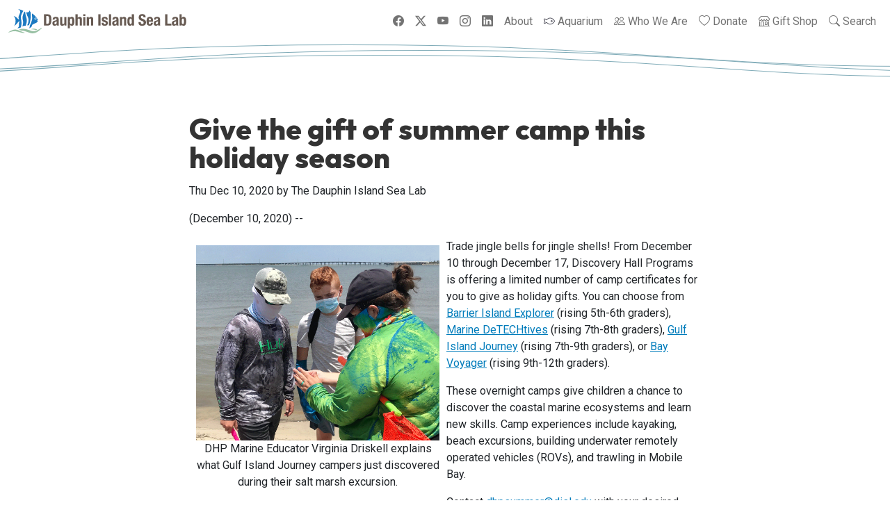

--- FILE ---
content_type: text/html
request_url: https://www.disl.edu/news/2020/give-the-gift-of-summer-camp-this-holiday-season/
body_size: 4446
content:
<!doctype html>
<html lang="en">
    <head>
      <meta charset="utf-8">
      <meta name="viewport" content="width=device-width, initial-scale=1">
      <meta http-equiv="x-ua-compatible" content="ie=edge">

      <title>Give the gift of summer camp this holiday season - Dauphin Island Sea Lab</title>

      <meta name="description" content="Trade jingle bells for jingle shells! From December 10 through December 17, Discovery Hall Programs is offering a limited number of camp certificates for you to give as holiday gifts." >

      <link rel="canonical" href="https://www.disl.edu/news/2020/give-the-gift-of-summer-camp-this-holiday-season/" />

      
      
      <link rel="apple-touch-icon" sizes="180x180" href="/apple-touch-icon.png?v=0.1">
      <link rel="icon" type="image/png" sizes="32x32" href="/favicon-32x32.png?v=0.1">
      <link rel="icon" type="image/png" sizes="16x16" href="/favicon-16x16.png?v=0.1">
      <link rel="manifest" href="/site.webmanifest?v=0.1">
      <link rel="mask-icon" href="/safari-pinned-tab.svg?v=0.1" color="#5bbad5">
      <link rel="shortcut icon" href="/favicon.ico?v=0.1">
      <meta name="msapplication-TileColor" content="#da532c">
      <meta name="theme-color" content="#ffffff">
      
      <link rel="preconnect" href="https://fonts.googleapis.com">
      <link rel="preconnect" href="https://fonts.gstatic.com" crossorigin>
      <link rel="stylesheet" href="https://fonts.googleapis.com/css2?family=Outfit:wght@100;400;700&family=Roboto:ital,wght@0,400;0,700;1,400&display=swap"> 


      <link rel="stylesheet" href="https://www.disl.edu/style.min.87c67a766356b9c27c55a785660cc87643a97b3432eb0fa197353dcdcd322f29.css">

  
    
      <script type="application/ld+json">
      {
        "@context": "https://schema.org",
        "@type": "NewsArticle",
        "headline": "Give the gift of summer camp this holiday season",
        "image": [
          "https://www.disl.edu/news/2020/give-the-gift-of-summer-camp-this-holiday-season/BIE-thumb.png"
        ],
        "datePublished": "2020-12-10T09:29:00-06:00",
        "author": {
          "@type": "Organization",
          "name": "The Dauphin Island Sea Lab",
          "url": "https://www.disl.edu/",
          "logo": "https://www.disl.edu/images/DISL-centered-logo-Tag.png",
          "image": "https://www.disl.edu/images/DISL-centered-logo-Tag.png",
          "nonprofitStatus": "Nonprofit501c3",
          "telephone": "+1-251-861-2141",
          "address": {
              "@type": "PostalAddress",
              "streetAddress": "101 Bienvielle Blvd.",
              "addressLocality": "Dauphin Island",
              "addressRegion": "AL",
              "addressCountry": "US",
              "postalCode": "36528"
          }
        }
      }
      </script>

  


      <meta property="og:site_name" content="Dauphin Island Sea Lab" />
      <meta property="og:title" content="Give the gift of summer camp this holiday season" />
      <meta property="og:description" content="Trade jingle bells for jingle shells! From December 10 through December 17, Discovery Hall Programs is offering a limited number of camp certificates for you to give as holiday gifts." />
      <meta property="og:type" content="article" />
      <meta property="og:article:author" content="" />
      <meta property="og:article:published_time" content="2020-12-10T09:29:00-0600" />
      <meta property="og:url" content="https://www.disl.edu/news/2020/give-the-gift-of-summer-camp-this-holiday-season/" />
      <meta property="og:image" content="https://www.disl.edu/news/2020/give-the-gift-of-summer-camp-this-holiday-season/BIE-thumb.png" />

      <meta name="twitter:card" content="summary_large_image"/>
      <meta name="twitter:site" content="@disealab"/>
      <meta name="twitter:creator" content="@disealab"/>
      <meta name="twitter:title" content="Give the gift of summer camp this holiday season"/>
      <meta name="twitter:description" content="Trade jingle bells for jingle shells! From December 10 through December 17, Discovery Hall Programs is offering a limited number of camp certificates for you to give as holiday gifts."/>
      <meta name="twitter:image" content="https://www.disl.edu/news/2020/give-the-gift-of-summer-camp-this-holiday-season/BIE-thumb.png"/>







      <script type='application/ld+json'>
      {
        "@context": "https://schema.org",
        "@type": "BreadcrumbList",
        "@id": "https://www.disl.edu/news/2020/give-the-gift-of-summer-camp-this-holiday-season/",
        "itemListElement":
        [
          {
            "@type": "ListItem",
            "position":  1 ,
            "name": "Dauphin Island Sea Lab",
            "url": "https://www.disl.edu/",
            "item": "https://www.disl.edu/"
          },
          {
            "@type": "ListItem",
            "position":  2 ,
            "name": "News",
            "url": "https://www.disl.edu/news/",
            "item": "https://www.disl.edu/news/"
          },
          {
            "@type": "ListItem",
            "position":  3 ,
            "name": "Give the gift of summer camp this holiday season",
            "url": "https://www.disl.edu/news/2020/give-the-gift-of-summer-camp-this-holiday-season/",
            "item": "https://www.disl.edu/news/2020/give-the-gift-of-summer-camp-this-holiday-season/"
          }
        ]
      }
      </script>

      
      <script async src="https://www.googletagmanager.com/gtag/js?id=G-BDFGLM282S"></script>
      <script>
        window.dataLayer = window.dataLayer || [];
        function gtag(){dataLayer.push(arguments);}
        gtag('js', new Date());

        gtag('config', 'G-BDFGLM282S');
      </script>
      
      <script src="https://pixel.veritone-ce.com/" defer pixel-id="0f079d02-d62a-4fee-b3e2-cbdeda8fdba8"></script>

    </head>

    <body>
        

    <nav class="navbar navbar-expand-lg navbar-light bg-white sticky-top">
  <div class="container-fluid">

    <a class="navbar-brand" href="https://www.disl.edu/" rel="home" title="Dauphin Island Sea Lab">
        <img src='/images/DISL_logo_color_horiz.svg' width='256' height='35' alt='DISL color logo - fish over green grass'>
        
    </a>

    <button class="navbar-toggler" type="button" data-bs-toggle="collapse" data-bs-target="#navbarSupportedContent" aria-controls="navbarSupportedContent" aria-expanded="false" aria-label="Toggle navigation">
      <span class="navbar-toggler-icon"></span>
    </button>

    <div class="collapse navbar-collapse" id="navbarSupportedContent">


      <ul class='navbar-nav me-auto'>
      </ul>

      <ul class="navbar-nav ms-start social-nav-wrapper justify-content-evenly justify-content-lg-end my-3 my-lg-0" style='flex-direction: row;'>
          
            <li class='nav-item'>
              <a class='nav-link px-4 px-lg-2' href="https://www.facebook.com/disealab" title="Follow us on Facebook">
                <i class="bi bi-facebook"></i>
                <span class='visually-hidden'>Facebook</span>
              </a>
            </li>
          
            <li class='nav-item'>
              <a class='nav-link px-4 px-lg-2' href="https://twitter.com/disealab" title="Follow us on X">
                <i class="bi bi-twitter-x"></i>
                <span class='visually-hidden'>X</span>
              </a>
            </li>
          
            <li class='nav-item'>
              <a class='nav-link px-4 px-lg-2' href="https://www.youtube.com/channel/UCphmeb5XTCoBhzk2b937_Rw" title="Follow us on YouTube">
                <i class="bi bi-youtube"></i>
                <span class='visually-hidden'>YouTube</span>
              </a>
            </li>
          
            <li class='nav-item'>
              <a class='nav-link px-4 px-lg-2' href="https://www.instagram.com/disealab/" title="Follow us on Instagram">
                <i class="bi bi-instagram"></i>
                <span class='visually-hidden'>Instagram</span>
              </a>
            </li>
          
            <li class='nav-item'>
              <a class='nav-link px-4 px-lg-2' href="https://www.linkedin.com/company/dauphin-island-sea-lab" title="Follow us on LinkedIn">
                <i class="bi bi-linkedin"></i>
                <span class='visually-hidden'>LinkedIn</span>
              </a>
            </li>
          
      </ul>

      <ul class="navbar-nav ms-end">
        

        
        
        
        
        
        
        
        
        
        


        
          <li class="nav-item ">
            <a class="nav-link" href="/about/" title="Learn more about DISL">
              
              <span>About</span>
              
            </a>
          </li>
        
          <li class="nav-item ">
            <a class="nav-link" href="/aquarium/" title="">
              <img style="vertical-align: text-top;" src="/images/fish-solid.svg">
              <span>Aquarium</span>
              
            </a>
          </li>
        
          <li class="nav-item ">
            <a class="nav-link" href="/who-we-are/" title="">
              <i class="bi bi-people"></i>
              <span>Who We Are</span>
              
            </a>
          </li>
        
          <li class="nav-item ">
            <a class="nav-link" href="https://interland3.donorperfect.net/weblink/weblink.aspx?name=E344693&amp;id=2" title="Donate to DISL!">
              <i class="bi bi-heart"></i>
              <span>Donate</span>
              
            </a>
          </li>
        
          <li class="nav-item ">
            <a class="nav-link" href="https://shop.disl.edu/" title="">
              <i class="bi bi-shop"></i>
              <span>Gift Shop</span>
              
            </a>
          </li>
        
          <li class="nav-item ">
            <a class="nav-link" href="/search/" title="">
              <i class="bi bi-search"></i>
              <span>Search</span>
              
            </a>
          </li>
        
      </ul>

       
       
       
       

    </div>
  </div>
</nav>


    <main class="">

        


<div class="page">
  <article class="news-page">

    <section class='container-fluid' style='min-height: 56px; position: relative; overflow: hidden;'>
      <div class="ocean">
        <div class="wave"></div>
        <div class="wave"></div>
        <div class="wave"></div>
      </div>
    </section>

    <header class='container-fluid  pt-3 pt-md-5 mb-3' style='position: relative; overflow: hidden;'>


      <div class='container'>
        <div class='row justify-content-center'>
          <div id='hero-header' class='col-lg-8'>
            <h3 class=''>Give the gift of summer camp this holiday season</h3>
            
            <div class='mt-3'>
              <time datetime="2020-12-10 09:29:00 -0600 -0600">
                Thu Dec 10, 2020
              </time>
              
                by The Dauphin Island Sea Lab
              
            </div>
          </div>
        </div>
      </div>
    </header>


    <section class='container mb-5'>
      <div class='row justify-content-center'>
        <div class='col-lg-8'>
          <div class="article-body">
<p>(December 10, 2020) -- </p> <div style="float: left; margin: 10px; 10px; 10px; 10px; width: 350px;"><img alt="" src="gij2020one.png" style="height: 281px; width: 350px;" title="">
<div align="center" class="caption">DHP Marine Educator Virginia Driskell explains what Gulf Island Journey campers just discovered during their salt marsh excursion.</div>
</img></div>
<p>Trade jingle bells for jingle shells! From December 10 through December 17, Discovery Hall Programs is offering a limited number of camp certificates for you to give as holiday gifts. You can choose from <a href="https://www.disl.edu/dhp/barrier-island-explorer/" target="_blank">Barrier Island Explorer</a> (rising 5th-6th graders), <a href="https://www.disl.edu/dhp/marine-detechtives/" target="_blank">Marine DeTECHtives</a> (rising 7th-8th graders), <a href="https://www.disl.edu/dhp/gulf-island-journey/" target="_blank">Gulf Island Journey</a> (rising 7th-9th graders), or <a href="https://www.disl.edu/dhp/bay-voyager/" target="_blank">Bay Voyager</a> (rising 9th-12th graders).</p>
<p>These overnight camps give children a chance to discover the coastal marine ecosystems and learn new skills. Camp experiences include kayaking, beach excursions, building underwater remotely operated vehicles (ROVs), and trawling in Mobile Bay. </p>
<p>Contact <a href="mailto:dhpsummer@disl.edu">dhpsummer@disl.edu</a> with your desired camp session and receive a certificate to wrap for under the tree. Camp registration certificates are $100 and applied to the total camp cost. </p>
<p>Sessions must be selected by February 1, 2021, which is when camp registration is opened. To learn more about each camp, click <a href="https://www.disl.edu/dhp/summer/overnight-camps/" target="_blank">here</a>.</p>
</div>

        </div>
      </div>
    </section>



  </article>
</div>




    </main>

    <footer class='text-white pt-5' style='background-color: #043555;'>
  <div class='container'>

    <div class='row mb-5'>

      <div class='col-md-6 mb-5'>
        <h2 class=''>Quick Links</h2>
        <ul class='list-unstyled ms-3'>
          
            <li class='mt-3 mt-md-2'>
              <a class='text-white link-underline' href='https://disl.yapsody.com/' title=''>
                 
                <span>Alabama Aquarium Tickets</span>
              </a>
            </li>
          
            <li class='mt-3 mt-md-2'>
              <a class='text-white link-underline' href='/about/#contact' title=''>
                 
                <span>Contact Us</span>
              </a>
            </li>
          
            <li class='mt-3 mt-md-2'>
              <a class='text-white link-underline' href='/dhp/' title=''>
                 
                <span>Discovery Hall Programs</span>
              </a>
            </li>
          
            <li class='mt-3 mt-md-2'>
              <a class='text-white link-underline' href='/university-programs/' title=''>
                 
                <span>University Programs</span>
              </a>
            </li>
          
            <li class='mt-3 mt-md-2'>
              <a class='text-white link-underline' href='/about/employment/' title=''>
                 
                <span>Employment</span>
              </a>
            </li>
          
            <li class='mt-3 mt-md-2'>
              <a class='text-white link-underline' href='/about/#location' title=''>
                 
                <span>Location</span>
              </a>
            </li>
          
        </ul>
      </div>

      <div class='col-md-6'>
        <h2 class=''>Resources</h2>
        <ul class='list-unstyled ms-3'>
          
            <li class='mt-3 mt-md-2'>
              <a class='text-white link-underline' href='https://www.disl.edu/who-we-are/rcarmichael/projects/ammsn/' title=''>
                 
                <span>Alabama Marine Mammal Stranding Network</span>
              </a>
            </li>
          
            <li class='mt-3 mt-md-2'>
              <a class='text-white link-underline' href='https://data.disl.edu/' title=''>
                 
                <span>Data Management Center</span>
              </a>
            </li>
          
            <li class='mt-3 mt-md-2'>
              <a class='text-white link-underline' href='/dhp/resources/' title=''>
                 
                <span>Educator Resources</span>
              </a>
            </li>
          
            <li class='mt-3 mt-md-2'>
              <a class='text-white link-underline' href='/research/fisheries-ecology-research/' title=''>
                 
                <span>Fisheries Ecology Program</span>
              </a>
            </li>
          
            <li class='mt-3 mt-md-2'>
              <a class='text-white link-underline' href='https://manatee.disl.edu' title=''>
                 
                <span>Manatee Sighting Network</span>
              </a>
            </li>
          
            <li class='mt-3 mt-md-2'>
              <a class='text-white link-underline' href='/about/administration/marine-science-for-all/' title=''>
                 
                <span>Marine Science Opportunities for All</span>
              </a>
            </li>
          
            <li class='mt-3 mt-md-2'>
              <a class='text-white link-underline' href='/special-events/' title=''>
                 
                <span>Parties &amp; Rentals</span>
              </a>
            </li>
          
            <li class='mt-3 mt-md-2'>
              <a class='text-white link-underline' href='/about/media/' title=''>
                 
                <span>Press &amp; Media Kit</span>
              </a>
            </li>
          
            <li class='mt-3 mt-md-2'>
              <a class='text-white link-underline' href='https://www.joinacf.org/stb' title=''>
                 
                <span>Share the Beach</span>
              </a>
            </li>
          
        </ul>
      </div>

    </div>

    <div class='row mt-4'>
      <div class='col text-center'>
        <h3 class='border-bottom d-inline-block mb-2'>Follow us</h3>
        <p style='font-size: 2em;' class='social-links'>
          
            <a class='link-light me-2' style='text-decoration: none;' href="https://www.facebook.com/disealab" title="Follow us on Facebook">
              <i class="bi bi-facebook"></i>
              <span class='visually-hidden'>Facebook</span>
            </a>
          
            <a class='link-light me-2' style='text-decoration: none;' href="https://twitter.com/disealab" title="Follow us on X">
              <i class="bi bi-twitter-x"></i>
              <span class='visually-hidden'>X</span>
            </a>
          
            <a class='link-light me-2' style='text-decoration: none;' href="https://www.youtube.com/channel/UCphmeb5XTCoBhzk2b937_Rw" title="Follow us on YouTube">
              <i class="bi bi-youtube"></i>
              <span class='visually-hidden'>YouTube</span>
            </a>
          
            <a class='link-light me-2' style='text-decoration: none;' href="https://www.instagram.com/disealab/" title="Follow us on Instagram">
              <i class="bi bi-instagram"></i>
              <span class='visually-hidden'>Instagram</span>
            </a>
          
            <a class='link-light me-2' style='text-decoration: none;' href="https://www.linkedin.com/company/dauphin-island-sea-lab" title="Follow us on LinkedIn">
              <i class="bi bi-linkedin"></i>
              <span class='visually-hidden'>LinkedIn</span>
            </a>
          
        </p>
      </div>
    </div>

    <div class='row mt-4'>
      <div class='col text-center'>
        <a href="/docs/HurricaneEmergPlan.pdf">
          <img loading='lazy' width='154' height='74' src='/images/icon_hurricane-plan.png' alt='Hurricane plan logo'> </a>

        <a class='me-2' href="https://sealabfoundation.org/">
          
          
          <img loading='lazy' width='75' height='75' src='/images/icon_disl-foundation_hu_b8661bf58b1e628.webp' alt='DISL Foundation Logo'>
        </a>

        <a href="https://www.mobilebaynep.com">
        <img loading='lazy' width='75' height='75' src='/images/icon_mbnep.png' alt='Mobile Bay Nataional Estuary Program Logo'> </a>
      </div>
    </div>

    <div class='row mt-5 pb-5'>
      <div class='col text-center'>
        <p>
          &copy; Copyright 2026 Dauphin Island Sea Lab
        </p>
      </div>
    </div>
  </div>
</footer>


    





<script src="https://www.disl.edu/js/bootstrap.js"></script>





    </body>
</html>


--- FILE ---
content_type: image/svg+xml
request_url: https://www.disl.edu/images/fish-solid.svg
body_size: 907
content:
<?xml version="1.0" encoding="UTF-8" standalone="no"?>
<svg
   viewBox="0 0 16 19.200001"
   version="1.1"
   id="svg1"
   sodipodi:docname="fish-solid.svg"
   inkscape:version="1.3.2 (091e20e, 2023-11-25)"
   width="16"
   height="19.200001"
   xmlns:inkscape="http://www.inkscape.org/namespaces/inkscape"
   xmlns:sodipodi="http://sodipodi.sourceforge.net/DTD/sodipodi-0.dtd"
   xmlns="http://www.w3.org/2000/svg"
   xmlns:svg="http://www.w3.org/2000/svg">
  <defs
     id="defs1" />
  <sodipodi:namedview
     id="namedview1"
     pagecolor="#ffffff"
     bordercolor="#666666"
     borderopacity="1.0"
     inkscape:showpageshadow="2"
     inkscape:pageopacity="0.0"
     inkscape:pagecheckerboard="0"
     inkscape:deskcolor="#d1d1d1"
     inkscape:zoom="64"
     inkscape:cx="6.078125"
     inkscape:cy="10.273437"
     inkscape:window-width="3840"
     inkscape:window-height="2131"
     inkscape:window-x="0"
     inkscape:window-y="0"
     inkscape:window-maximized="1"
     inkscape:current-layer="svg1" />
  <!--!Font Awesome Free 6.5.2 by @fontawesome - https://fontawesome.com License - https://fontawesome.com/license/free Copyright 2024 Fonticons, Inc.-->
  <path
     d="M 5.2074796,6.6260223 C 6.2256478,5.7688974 7.5996462,5.0286465 9.2463721,5.0286465 c 1.6467259,0 3.0207249,0.7402509 4.0388929,1.5973758 1.015565,0.857134 1.737632,1.8804921 2.103861,2.5921709 0.122072,0.2389563 0.122072,0.5220637 0,0.7610199 -0.366229,0.7116789 -1.088296,1.7350369 -2.103861,2.5921709 -1.018168,0.859719 -2.392167,1.59997 -4.0388929,1.59997 -1.6467259,0 -3.0207243,-0.740251 -4.0388925,-1.597375 C 4.7867112,12.218139 4.4152837,11.833728 4.0984054,11.454516 L 1.7685727,12.81034 C 1.4439095,12.999945 1.0309259,12.947991 0.7633977,12.683068 0.49586939,12.418134 0.44132026,12.007755 0.62833157,11.680488 L 1.8179228,9.6000007 0.62833157,7.5195132 C 0.44132026,7.1922459 0.4984644,6.7818664 0.7659926,6.5169331 1.0335209,6.2520088 1.4439095,6.2000548 1.7711768,6.389661 L 4.1010004,7.7480805 C 4.4178788,7.3688681 4.7893061,6.9844567 5.2100746,6.6286173 Z m 6.9479334,2.9739784 a 0.83115713,0.83115713 0 1 0 -1.662314,0 0.83115713,0.83115713 0 1 0 1.662314,0 z"
     id="path2"
     style="fill:none;stroke:#5b5b66;stroke-width:1.03895;stroke-dasharray:none;stroke-opacity:1" />
</svg>
